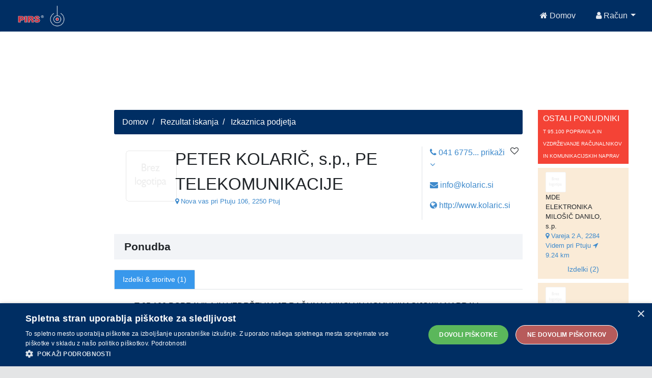

--- FILE ---
content_type: text/html;charset=UTF-8
request_url: https://api.pirs.si/getBanner?cona=izkaznica%20zgoraj
body_size: 435
content:
<a href='https://oglasi.pirs.si/www/delivery/cl.php?bannerid=3378&amp;zoneid=18&amp;sig=ad72275a26bf679f29a7ff68d993970e3db3895581dde07fcb1ccd7a7faa38d9&amp;oadest=http%3A%2F%2Fwww.radece.si' target='_blank' rel='noopener nofollow'><img src='https://oglasi.pirs.si/www/images/61e7bc1de5bef7558653dc0bfe767709.gif' width='728' height='90' alt='Občina Radeče' title='Občina Radeče' border='0' /></a><div id='beacon_a3d026f223' style='position: absolute; left: 0px; top: 0px; visibility: hidden;'><img src='https://oglasi.pirs.si/www/delivery/lg.php?bannerid=3378&amp;campaignid=2968&amp;zoneid=18&amp;loc=http%3A%2F%2Fpirs.si%2F&amp;referer=http%3A%2F%2Fpirs.si%2F&amp;cb=a3d026f223' width='0' height='0' alt='' style='width: 0px; height: 0px;' /></div>



--- FILE ---
content_type: text/html;charset=UTF-8
request_url: https://api.pirs.si/getBanner?cona=izkaznica%20spodaj
body_size: 480
content:
<a href='https://oglasi.pirs.si/www/delivery/cl.php?bannerid=3352&amp;zoneid=17&amp;sig=6094d4e8072565805b5159714b2a885cb9b0e811618f11926f6c267e3b28d1ef&amp;oadest=http%3A%2F%2Fwww.kozmeticnicenter.si' target='_blank' rel='noopener nofollow'><img src='https://oglasi.pirs.si/www/images/4469cad832c12b677dd7dee54a804919.png' width='728' height='90' alt='KOZMETIČNI CENTER, BARBARA NOVAK, s.p.' title='KOZMETIČNI CENTER, BARBARA NOVAK, s.p.' border='0' /></a><div id='beacon_748e0d8182' style='position: absolute; left: 0px; top: 0px; visibility: hidden;'><img src='https://oglasi.pirs.si/www/delivery/lg.php?bannerid=3352&amp;campaignid=2938&amp;zoneid=17&amp;loc=http%3A%2F%2Fpirs.si%2F&amp;referer=http%3A%2F%2Fpirs.si%2F&amp;cb=748e0d8182' width='0' height='0' alt='' style='width: 0px; height: 0px;' /></div>

